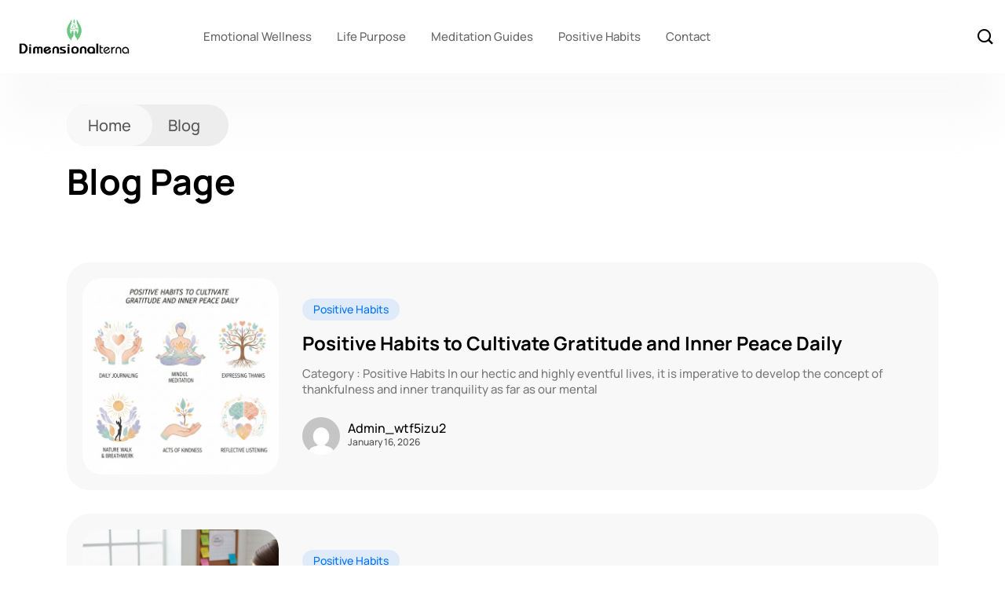

--- FILE ---
content_type: text/html; charset=UTF-8
request_url: https://dimensionalterna.net/
body_size: 14199
content:
<!DOCTYPE html><html dir="ltr" lang="en-US" prefix="og: https://ogp.me/ns#"><head><script data-no-optimize="1">var litespeed_docref=sessionStorage.getItem("litespeed_docref");litespeed_docref&&(Object.defineProperty(document,"referrer",{get:function(){return litespeed_docref}}),sessionStorage.removeItem("litespeed_docref"));</script> <meta charset="UTF-8"><meta name="viewport" content="width=device-width, initial-scale=1, maximum-scale=1"><title>dimensionalterna -</title><meta name="robots" content="max-image-preview:large" /><meta name="google-site-verification" content="-nexRultyb-FFOl43-5OmiwPAO6JEt5TqEd4igh4JCo" /><link rel="canonical" href="https://dimensionalterna.net/" /><meta name="generator" content="All in One SEO (AIOSEO) 4.9.3" /><meta property="og:locale" content="en_US" /><meta property="og:site_name" content="dimensionalterna -" /><meta property="og:type" content="website" /><meta property="og:title" content="dimensionalterna -" /><meta property="og:url" content="https://dimensionalterna.net/" /><meta name="twitter:card" content="summary" /><meta name="twitter:title" content="dimensionalterna -" /> <script type="application/ld+json" class="aioseo-schema">{"@context":"https:\/\/schema.org","@graph":[{"@type":"BreadcrumbList","@id":"https:\/\/dimensionalterna.net\/#breadcrumblist","itemListElement":[{"@type":"ListItem","@id":"https:\/\/dimensionalterna.net#listItem","position":1,"name":"Home"}]},{"@type":"CollectionPage","@id":"https:\/\/dimensionalterna.net\/#collectionpage","url":"https:\/\/dimensionalterna.net\/","name":"dimensionalterna -","inLanguage":"en-US","isPartOf":{"@id":"https:\/\/dimensionalterna.net\/#website"},"breadcrumb":{"@id":"https:\/\/dimensionalterna.net\/#breadcrumblist"},"about":{"@id":"https:\/\/dimensionalterna.net\/#organization"}},{"@type":"Organization","@id":"https:\/\/dimensionalterna.net\/#organization","name":"dimensionalterna","url":"https:\/\/dimensionalterna.net\/","logo":{"@type":"ImageObject","url":"https:\/\/dimensionalterna.net\/wp-content\/uploads\/2025\/12\/dimensionalterna-logo-01-1.png","@id":"https:\/\/dimensionalterna.net\/#organizationLogo","width":938,"height":313},"image":{"@id":"https:\/\/dimensionalterna.net\/#organizationLogo"}},{"@type":"WebSite","@id":"https:\/\/dimensionalterna.net\/#website","url":"https:\/\/dimensionalterna.net\/","name":"dimensionalterna","inLanguage":"en-US","publisher":{"@id":"https:\/\/dimensionalterna.net\/#organization"}}]}</script> <link rel='dns-prefetch' href='//fonts.googleapis.com' /><link rel="alternate" type="application/rss+xml" title="dimensionalterna &raquo; Feed" href="https://dimensionalterna.net/feed/" /><link rel="alternate" type="application/rss+xml" title="dimensionalterna &raquo; Comments Feed" href="https://dimensionalterna.net/comments/feed/" />
<style id='wp-img-auto-sizes-contain-inline-css' type='text/css'>img:is([sizes=auto i],[sizes^="auto," i]){contain-intrinsic-size:3000px 1500px}
/*# sourceURL=wp-img-auto-sizes-contain-inline-css */</style><link data-optimized="2" rel="stylesheet" href="https://dimensionalterna.net/wp-content/litespeed/css/0bc335afac79133c87f1af0a82b982d8.css?ver=8427e" /><style id='wp-block-library-theme-inline-css' type='text/css'>.wp-block-audio :where(figcaption){color:#555;font-size:13px;text-align:center}.is-dark-theme .wp-block-audio :where(figcaption){color:#ffffffa6}.wp-block-audio{margin:0 0 1em}.wp-block-code{border:1px solid #ccc;border-radius:4px;font-family:Menlo,Consolas,monaco,monospace;padding:.8em 1em}.wp-block-embed :where(figcaption){color:#555;font-size:13px;text-align:center}.is-dark-theme .wp-block-embed :where(figcaption){color:#ffffffa6}.wp-block-embed{margin:0 0 1em}.blocks-gallery-caption{color:#555;font-size:13px;text-align:center}.is-dark-theme .blocks-gallery-caption{color:#ffffffa6}:root :where(.wp-block-image figcaption){color:#555;font-size:13px;text-align:center}.is-dark-theme :root :where(.wp-block-image figcaption){color:#ffffffa6}.wp-block-image{margin:0 0 1em}.wp-block-pullquote{border-bottom:4px solid;border-top:4px solid;color:currentColor;margin-bottom:1.75em}.wp-block-pullquote :where(cite),.wp-block-pullquote :where(footer),.wp-block-pullquote__citation{color:currentColor;font-size:.8125em;font-style:normal;text-transform:uppercase}.wp-block-quote{border-left:.25em solid;margin:0 0 1.75em;padding-left:1em}.wp-block-quote cite,.wp-block-quote footer{color:currentColor;font-size:.8125em;font-style:normal;position:relative}.wp-block-quote:where(.has-text-align-right){border-left:none;border-right:.25em solid;padding-left:0;padding-right:1em}.wp-block-quote:where(.has-text-align-center){border:none;padding-left:0}.wp-block-quote.is-large,.wp-block-quote.is-style-large,.wp-block-quote:where(.is-style-plain){border:none}.wp-block-search .wp-block-search__label{font-weight:700}.wp-block-search__button{border:1px solid #ccc;padding:.375em .625em}:where(.wp-block-group.has-background){padding:1.25em 2.375em}.wp-block-separator.has-css-opacity{opacity:.4}.wp-block-separator{border:none;border-bottom:2px solid;margin-left:auto;margin-right:auto}.wp-block-separator.has-alpha-channel-opacity{opacity:1}.wp-block-separator:not(.is-style-wide):not(.is-style-dots){width:100px}.wp-block-separator.has-background:not(.is-style-dots){border-bottom:none;height:1px}.wp-block-separator.has-background:not(.is-style-wide):not(.is-style-dots){height:2px}.wp-block-table{margin:0 0 1em}.wp-block-table td,.wp-block-table th{word-break:normal}.wp-block-table :where(figcaption){color:#555;font-size:13px;text-align:center}.is-dark-theme .wp-block-table :where(figcaption){color:#ffffffa6}.wp-block-video :where(figcaption){color:#555;font-size:13px;text-align:center}.is-dark-theme .wp-block-video :where(figcaption){color:#ffffffa6}.wp-block-video{margin:0 0 1em}:root :where(.wp-block-template-part.has-background){margin-bottom:0;margin-top:0;padding:1.25em 2.375em}
/*# sourceURL=/wp-includes/css/dist/block-library/theme.min.css */</style><style id='classic-theme-styles-inline-css' type='text/css'>/*! This file is auto-generated */
.wp-block-button__link{color:#fff;background-color:#32373c;border-radius:9999px;box-shadow:none;text-decoration:none;padding:calc(.667em + 2px) calc(1.333em + 2px);font-size:1.125em}.wp-block-file__button{background:#32373c;color:#fff;text-decoration:none}
/*# sourceURL=/wp-includes/css/classic-themes.min.css */</style><style id='global-styles-inline-css' type='text/css'>:root{--wp--preset--aspect-ratio--square: 1;--wp--preset--aspect-ratio--4-3: 4/3;--wp--preset--aspect-ratio--3-4: 3/4;--wp--preset--aspect-ratio--3-2: 3/2;--wp--preset--aspect-ratio--2-3: 2/3;--wp--preset--aspect-ratio--16-9: 16/9;--wp--preset--aspect-ratio--9-16: 9/16;--wp--preset--color--black: #000000;--wp--preset--color--cyan-bluish-gray: #abb8c3;--wp--preset--color--white: #ffffff;--wp--preset--color--pale-pink: #f78da7;--wp--preset--color--vivid-red: #cf2e2e;--wp--preset--color--luminous-vivid-orange: #ff6900;--wp--preset--color--luminous-vivid-amber: #fcb900;--wp--preset--color--light-green-cyan: #7bdcb5;--wp--preset--color--vivid-green-cyan: #00d084;--wp--preset--color--pale-cyan-blue: #8ed1fc;--wp--preset--color--vivid-cyan-blue: #0693e3;--wp--preset--color--vivid-purple: #9b51e0;--wp--preset--gradient--vivid-cyan-blue-to-vivid-purple: linear-gradient(135deg,rgb(6,147,227) 0%,rgb(155,81,224) 100%);--wp--preset--gradient--light-green-cyan-to-vivid-green-cyan: linear-gradient(135deg,rgb(122,220,180) 0%,rgb(0,208,130) 100%);--wp--preset--gradient--luminous-vivid-amber-to-luminous-vivid-orange: linear-gradient(135deg,rgb(252,185,0) 0%,rgb(255,105,0) 100%);--wp--preset--gradient--luminous-vivid-orange-to-vivid-red: linear-gradient(135deg,rgb(255,105,0) 0%,rgb(207,46,46) 100%);--wp--preset--gradient--very-light-gray-to-cyan-bluish-gray: linear-gradient(135deg,rgb(238,238,238) 0%,rgb(169,184,195) 100%);--wp--preset--gradient--cool-to-warm-spectrum: linear-gradient(135deg,rgb(74,234,220) 0%,rgb(151,120,209) 20%,rgb(207,42,186) 40%,rgb(238,44,130) 60%,rgb(251,105,98) 80%,rgb(254,248,76) 100%);--wp--preset--gradient--blush-light-purple: linear-gradient(135deg,rgb(255,206,236) 0%,rgb(152,150,240) 100%);--wp--preset--gradient--blush-bordeaux: linear-gradient(135deg,rgb(254,205,165) 0%,rgb(254,45,45) 50%,rgb(107,0,62) 100%);--wp--preset--gradient--luminous-dusk: linear-gradient(135deg,rgb(255,203,112) 0%,rgb(199,81,192) 50%,rgb(65,88,208) 100%);--wp--preset--gradient--pale-ocean: linear-gradient(135deg,rgb(255,245,203) 0%,rgb(182,227,212) 50%,rgb(51,167,181) 100%);--wp--preset--gradient--electric-grass: linear-gradient(135deg,rgb(202,248,128) 0%,rgb(113,206,126) 100%);--wp--preset--gradient--midnight: linear-gradient(135deg,rgb(2,3,129) 0%,rgb(40,116,252) 100%);--wp--preset--font-size--small: 13px;--wp--preset--font-size--medium: 20px;--wp--preset--font-size--large: 36px;--wp--preset--font-size--x-large: 42px;--wp--preset--spacing--20: 0.44rem;--wp--preset--spacing--30: 0.67rem;--wp--preset--spacing--40: 1rem;--wp--preset--spacing--50: 1.5rem;--wp--preset--spacing--60: 2.25rem;--wp--preset--spacing--70: 3.38rem;--wp--preset--spacing--80: 5.06rem;--wp--preset--shadow--natural: 6px 6px 9px rgba(0, 0, 0, 0.2);--wp--preset--shadow--deep: 12px 12px 50px rgba(0, 0, 0, 0.4);--wp--preset--shadow--sharp: 6px 6px 0px rgba(0, 0, 0, 0.2);--wp--preset--shadow--outlined: 6px 6px 0px -3px rgb(255, 255, 255), 6px 6px rgb(0, 0, 0);--wp--preset--shadow--crisp: 6px 6px 0px rgb(0, 0, 0);}:where(.is-layout-flex){gap: 0.5em;}:where(.is-layout-grid){gap: 0.5em;}body .is-layout-flex{display: flex;}.is-layout-flex{flex-wrap: wrap;align-items: center;}.is-layout-flex > :is(*, div){margin: 0;}body .is-layout-grid{display: grid;}.is-layout-grid > :is(*, div){margin: 0;}:where(.wp-block-columns.is-layout-flex){gap: 2em;}:where(.wp-block-columns.is-layout-grid){gap: 2em;}:where(.wp-block-post-template.is-layout-flex){gap: 1.25em;}:where(.wp-block-post-template.is-layout-grid){gap: 1.25em;}.has-black-color{color: var(--wp--preset--color--black) !important;}.has-cyan-bluish-gray-color{color: var(--wp--preset--color--cyan-bluish-gray) !important;}.has-white-color{color: var(--wp--preset--color--white) !important;}.has-pale-pink-color{color: var(--wp--preset--color--pale-pink) !important;}.has-vivid-red-color{color: var(--wp--preset--color--vivid-red) !important;}.has-luminous-vivid-orange-color{color: var(--wp--preset--color--luminous-vivid-orange) !important;}.has-luminous-vivid-amber-color{color: var(--wp--preset--color--luminous-vivid-amber) !important;}.has-light-green-cyan-color{color: var(--wp--preset--color--light-green-cyan) !important;}.has-vivid-green-cyan-color{color: var(--wp--preset--color--vivid-green-cyan) !important;}.has-pale-cyan-blue-color{color: var(--wp--preset--color--pale-cyan-blue) !important;}.has-vivid-cyan-blue-color{color: var(--wp--preset--color--vivid-cyan-blue) !important;}.has-vivid-purple-color{color: var(--wp--preset--color--vivid-purple) !important;}.has-black-background-color{background-color: var(--wp--preset--color--black) !important;}.has-cyan-bluish-gray-background-color{background-color: var(--wp--preset--color--cyan-bluish-gray) !important;}.has-white-background-color{background-color: var(--wp--preset--color--white) !important;}.has-pale-pink-background-color{background-color: var(--wp--preset--color--pale-pink) !important;}.has-vivid-red-background-color{background-color: var(--wp--preset--color--vivid-red) !important;}.has-luminous-vivid-orange-background-color{background-color: var(--wp--preset--color--luminous-vivid-orange) !important;}.has-luminous-vivid-amber-background-color{background-color: var(--wp--preset--color--luminous-vivid-amber) !important;}.has-light-green-cyan-background-color{background-color: var(--wp--preset--color--light-green-cyan) !important;}.has-vivid-green-cyan-background-color{background-color: var(--wp--preset--color--vivid-green-cyan) !important;}.has-pale-cyan-blue-background-color{background-color: var(--wp--preset--color--pale-cyan-blue) !important;}.has-vivid-cyan-blue-background-color{background-color: var(--wp--preset--color--vivid-cyan-blue) !important;}.has-vivid-purple-background-color{background-color: var(--wp--preset--color--vivid-purple) !important;}.has-black-border-color{border-color: var(--wp--preset--color--black) !important;}.has-cyan-bluish-gray-border-color{border-color: var(--wp--preset--color--cyan-bluish-gray) !important;}.has-white-border-color{border-color: var(--wp--preset--color--white) !important;}.has-pale-pink-border-color{border-color: var(--wp--preset--color--pale-pink) !important;}.has-vivid-red-border-color{border-color: var(--wp--preset--color--vivid-red) !important;}.has-luminous-vivid-orange-border-color{border-color: var(--wp--preset--color--luminous-vivid-orange) !important;}.has-luminous-vivid-amber-border-color{border-color: var(--wp--preset--color--luminous-vivid-amber) !important;}.has-light-green-cyan-border-color{border-color: var(--wp--preset--color--light-green-cyan) !important;}.has-vivid-green-cyan-border-color{border-color: var(--wp--preset--color--vivid-green-cyan) !important;}.has-pale-cyan-blue-border-color{border-color: var(--wp--preset--color--pale-cyan-blue) !important;}.has-vivid-cyan-blue-border-color{border-color: var(--wp--preset--color--vivid-cyan-blue) !important;}.has-vivid-purple-border-color{border-color: var(--wp--preset--color--vivid-purple) !important;}.has-vivid-cyan-blue-to-vivid-purple-gradient-background{background: var(--wp--preset--gradient--vivid-cyan-blue-to-vivid-purple) !important;}.has-light-green-cyan-to-vivid-green-cyan-gradient-background{background: var(--wp--preset--gradient--light-green-cyan-to-vivid-green-cyan) !important;}.has-luminous-vivid-amber-to-luminous-vivid-orange-gradient-background{background: var(--wp--preset--gradient--luminous-vivid-amber-to-luminous-vivid-orange) !important;}.has-luminous-vivid-orange-to-vivid-red-gradient-background{background: var(--wp--preset--gradient--luminous-vivid-orange-to-vivid-red) !important;}.has-very-light-gray-to-cyan-bluish-gray-gradient-background{background: var(--wp--preset--gradient--very-light-gray-to-cyan-bluish-gray) !important;}.has-cool-to-warm-spectrum-gradient-background{background: var(--wp--preset--gradient--cool-to-warm-spectrum) !important;}.has-blush-light-purple-gradient-background{background: var(--wp--preset--gradient--blush-light-purple) !important;}.has-blush-bordeaux-gradient-background{background: var(--wp--preset--gradient--blush-bordeaux) !important;}.has-luminous-dusk-gradient-background{background: var(--wp--preset--gradient--luminous-dusk) !important;}.has-pale-ocean-gradient-background{background: var(--wp--preset--gradient--pale-ocean) !important;}.has-electric-grass-gradient-background{background: var(--wp--preset--gradient--electric-grass) !important;}.has-midnight-gradient-background{background: var(--wp--preset--gradient--midnight) !important;}.has-small-font-size{font-size: var(--wp--preset--font-size--small) !important;}.has-medium-font-size{font-size: var(--wp--preset--font-size--medium) !important;}.has-large-font-size{font-size: var(--wp--preset--font-size--large) !important;}.has-x-large-font-size{font-size: var(--wp--preset--font-size--x-large) !important;}
:where(.wp-block-post-template.is-layout-flex){gap: 1.25em;}:where(.wp-block-post-template.is-layout-grid){gap: 1.25em;}
:where(.wp-block-term-template.is-layout-flex){gap: 1.25em;}:where(.wp-block-term-template.is-layout-grid){gap: 1.25em;}
:where(.wp-block-columns.is-layout-flex){gap: 2em;}:where(.wp-block-columns.is-layout-grid){gap: 2em;}
:root :where(.wp-block-pullquote){font-size: 1.5em;line-height: 1.6;}
/*# sourceURL=global-styles-inline-css */</style><style id='contact-form-7-inline-css' type='text/css'>.wpcf7 .wpcf7-recaptcha iframe {margin-bottom: 0;}.wpcf7 .wpcf7-recaptcha[data-align="center"] > div {margin: 0 auto;}.wpcf7 .wpcf7-recaptcha[data-align="right"] > div {margin: 0 0 0 auto;}
/*# sourceURL=contact-form-7-inline-css */</style><style id='kristo-custom-style-inline-css' type='text/css'>.header-signup-btn a, .custom-subscribe-form-wrapper input[type="submit"], a.custom-author-btn, .footer-submit, .backto, .search-popup .search-form .submit-btn, .main-container .theme-pagination-style ul.page-numbers li span.current, .blog-post-comment .comment-respond .comment-form .btn-comments, .custom-themee-contactt .fsubmitt, a.slicknav_btn, .slicknav_nav li:hover, .comments-list .comment-reply-link:hover, .woocommerce ul.products li.product .add_to_cart_button, .woocommerce-page ul.products li.product .add_to_cart_button { background: #FF184E!important;}.blog-sidebar .widget_block.widget_search .wp-block-search__button { background: #FF184E!important;} .slide-arrow-left.slick-arrow:hover, .slide-arrow-right.slick-arrow:hover, .news_tab_Block .nav-tabs .nav-link.active, .blog-sidebar .widget_search form button, .blog-sidebar .widget ul li::before, .main-container .theme-pagination-style ul.page-numbers li a.page-numbers:hover, .woocommerce span.onsale, .woocommerce a.button, .woocommerce button.button.alt, .woocommerce #respond input#submit {background-color: #FF184E !important;}ul.footer-nav li a:hover, .htop_social a:hover, .footer-social a:hover, a.search-box-btn:hover, .blog-sidebar .widget ul li a:hover, .main-container .theme-pagination-style ul.page-numbers li i, .blog-details-content ul li::marker, .theme_blog_nav_Title a:hover, a.search-box-btn:hover i, #cancel-comment-reply-link, h1.text-logo a, .footer-top ul li a:hover, .main-content-inner.category-layout-two .blog-post-tab-wrap.post-block-item .grid-content-bottom h3.post-title a:hover, .bottom-loop-right .elementor-widget-wp-widget-tag_cloud .tagcloud a:hover, .woocommerce p.stars a, .woocommerce p.stars a, p.logged-in-as a {color: #FF184E!important;}.slide-arrow-left.slick-arrow:hover, .slide-arrow-right.slick-arrow:hover, .main-container .theme-pagination-style ul.page-numbers li span.current, .main-container .theme-pagination-style ul.page-numbers li a.page-numbers:hover, .wp-block-search .wp-block-search__button {border-color: #FF184E!important;}.wp-block-search .wp-block-search__button {border-color: #FF184E!important;}.header-signup-btn a:hover, .custom-subscribe-form-wrapper input[type="submit"]:hover, a.custom-author-btn:hover, .footer-submit:hover, .backto:hover, .search-popup .search-form .submit-btn:hover, .blog-post-comment .comment-respond .comment-form .btn-comments:hover, .custom-themee-contactt .fsubmitt:hover { background: #2660FF!important;}.widget_block.widget_search .wp-block-search__button:hover, .blog-sidebar .widget_search form button:hover, .woocommerce #respond input#submit:hover, .woocommerce button.button.alt:hover, .woocommerce div.product .woocommerce-tabs ul.tabs li.active a, .woocommerce #respond input#submit:hover, .woocommerce div.product .woocommerce-tabs ul.tabs li a:hover {background-color: #2660FF!important;}.nav-menu-wrapper .mainmenu ul li a:hover, .nav-menu-wrapper .mainmenu li ul.sub-menu li a:hover {color: #2660FF!important;}.wp-block-search .wp-block-search__button:hover, .widget_block.widget_search .wp-block-search__button:hover {border-color: #2660FF!important;}
						.cat-item-31 span.post_count {background-color : #0073FF !important;}
					
						.cat-item-39 span.post_count {background-color : #0073FF !important;}
					
						.cat-item-30 span.post_count {background-color : #0073FF !important;}
					
						.cat-item-32 span.post_count {background-color : #0073FF !important;}
					
						.cat-item-29 span.post_count {background-color : #0073FF !important;}
					
						.cat-item-1 span.post_count {background-color : #0073FF !important;}
					
/*# sourceURL=kristo-custom-style-inline-css */</style> <script type="litespeed/javascript" data-src="https://dimensionalterna.net/wp-includes/js/jquery/jquery.min.js" id="jquery-core-js"></script> <link rel="https://api.w.org/" href="https://dimensionalterna.net/wp-json/" /><link rel="EditURI" type="application/rsd+xml" title="RSD" href="https://dimensionalterna.net/xmlrpc.php?rsd" /><meta name="generator" content="WordPress 6.9" /><meta name="generator" content="Elementor 3.34.0; features: e_font_icon_svg, additional_custom_breakpoints; settings: css_print_method-external, google_font-enabled, font_display-swap"><style>.e-con.e-parent:nth-of-type(n+4):not(.e-lazyloaded):not(.e-no-lazyload),
				.e-con.e-parent:nth-of-type(n+4):not(.e-lazyloaded):not(.e-no-lazyload) * {
					background-image: none !important;
				}
				@media screen and (max-height: 1024px) {
					.e-con.e-parent:nth-of-type(n+3):not(.e-lazyloaded):not(.e-no-lazyload),
					.e-con.e-parent:nth-of-type(n+3):not(.e-lazyloaded):not(.e-no-lazyload) * {
						background-image: none !important;
					}
				}
				@media screen and (max-height: 640px) {
					.e-con.e-parent:nth-of-type(n+2):not(.e-lazyloaded):not(.e-no-lazyload),
					.e-con.e-parent:nth-of-type(n+2):not(.e-lazyloaded):not(.e-no-lazyload) * {
						background-image: none !important;
					}
				}</style><style type="text/css">.logo.theme-logo img{width:159px;}.dark-mode-logo img{width:142px;}h1{font-family:"Manrope";color:#000000;font-weight:700;}h2{font-family:"Manrope";color:#000000;font-weight:700;}h3{font-family:"Manrope";color:#000000;font-weight:700;}h4{font-family:"Manrope";color:#000000;font-weight:700;}h5{font-family:"Manrope";color:#000000;font-weight:700;}h6{font-family:"Manrope";color:#000000;font-weight:700;}#preloader{background-color:#2660FF;}body{background-color:#ffffff;}.main-container.blog-spacing{padding-top:80px;padding-right:0px;padding-bottom:80px;padding-left:0px;}.single-one-bwrap{padding-top:40px;padding-right:0px;padding-bottom:80px;padding-left:0px;}.main-container.cat-page-spacing{padding-top:80px;padding-right:0px;padding-bottom:80px;padding-left:0px;}</style><link rel="icon" href="https://dimensionalterna.net/wp-content/uploads/2025/12/dimensionalterna-Favicon-03-1.png" sizes="32x32" /><link rel="icon" href="https://dimensionalterna.net/wp-content/uploads/2025/12/dimensionalterna-Favicon-03-1.png" sizes="192x192" /><link rel="apple-touch-icon" href="https://dimensionalterna.net/wp-content/uploads/2025/12/dimensionalterna-Favicon-03-1.png" /><meta name="msapplication-TileImage" content="https://dimensionalterna.net/wp-content/uploads/2025/12/dimensionalterna-Favicon-03-1.png" /><style type="text/css" id="wp-custom-css">#kristo_author_box .row .col-lg-3:first-child{
	display: none; 
}

@media (min-width: 992px) {
	.elementor-element.elementor-element-5eeca05.e-con-full.e-flex.e-con.e-parent.e-lazyloaded {
		min-width: 1260px !important;
		position: relative;
		left: -20px;
	}
	
	body.single-post .sidebar.blog-sidebar {
		padding-top: 227px;
	}
}</style></head><body class="home blog wp-custom-logo wp-theme-kristo sidebar-active elementor-default elementor-kit-8" ><div class="body-inner-content"><header id="theme-header-one" class="theme_header__main header-style-one stick-top"><div class="theme-header-area"><div class="container"><div class="row align-items-center"><div class="col-lg-2 col-md-12"><div class="logo theme-logo">
<a href="https://dimensionalterna.net/" class="custom-logo-link" rel="home" aria-current="page"><img data-lazyloaded="1" src="[data-uri]" fetchpriority="high" width="938" height="313" data-src="https://dimensionalterna.net/wp-content/uploads/2025/12/dimensionalterna-logo-01-1.png" class="custom-logo" alt="dimensionalterna" decoding="async" data-srcset="https://dimensionalterna.net/wp-content/uploads/2025/12/dimensionalterna-logo-01-1.png 938w, https://dimensionalterna.net/wp-content/uploads/2025/12/dimensionalterna-logo-01-1-300x100.png 300w, https://dimensionalterna.net/wp-content/uploads/2025/12/dimensionalterna-logo-01-1-768x256.png 768w" data-sizes="(max-width: 938px) 100vw, 938px" /></a></div></div><div class="col-lg-9 col-md-12 nav-design-one"><div class="nav-menu-wrapper"><div class="container nav-wrapper-one"><div class="kristo-responsive-menu"></div><div class="mainmenu"><nav class="nav-main-wrap"><ul id="primary-menu" class="theme-main-menu"><li id="menu-item-2047" class="menu-item menu-item-type-taxonomy menu-item-object-category menu-item-2047"><a href="https://dimensionalterna.net/category/emotional-wellness/">Emotional Wellness</a></li><li id="menu-item-2048" class="menu-item menu-item-type-taxonomy menu-item-object-category menu-item-2048"><a href="https://dimensionalterna.net/category/life-purpose/">Life Purpose</a></li><li id="menu-item-2049" class="menu-item menu-item-type-taxonomy menu-item-object-category menu-item-2049"><a href="https://dimensionalterna.net/category/meditation-guides/">Meditation Guides</a></li><li id="menu-item-2050" class="menu-item menu-item-type-taxonomy menu-item-object-category menu-item-2050"><a href="https://dimensionalterna.net/category/positive-habits/">Positive Habits</a></li><li id="menu-item-2051" class="menu-item menu-item-type-post_type menu-item-object-page menu-item-2051"><a href="https://dimensionalterna.net/contact/">Contact</a></li></ul></nav></div></div></div></div><div class="col-lg-1"><div class="header-right-content text-right"><div class="header-search-box header-search-two">
<a href="#" class="search-box-btn"><i class="icofont-search-1"></i></a></div></div></div></div></div></div></header><div class="body-overlay" id="body-overlay"></div><div class="search-popup" id="search-popup"><form role="search" method="get" id="searchform" class="search-form" action="https://dimensionalterna.net/"><div class="form-group">
<input type="text" class="search-input" value="" name="s" id="s" placeholder="Search....." required /></div>
<button type="submit" id="searchsubmit" class="search-button submit-btn"><i class="icofont-search-1"></i></button></form></div><div class="theme-breadcrumb__Wrapper theme-breacrumb-area"><div class="container"><div class="row justify-content-center"><div class="col-md-12"><div class="breadcrumb-nav-top blog-breadcrumb-bg"><ul><li class="breadcrumb-home-menu"><a href="https://dimensionalterna.net/">Home</a></li><li class="breadcrumb-item-menu"><a href="https://dimensionalterna.net/">Blog</a></li></ul></div><h1 class="theme-breacrumb-title">
Blog Page</h1></div></div></div></div><section id="main-content" class="blog main-container blog-spacing" role="main"><div class="container"><div class="row no-left-col"><div class="col-lg-12 col-md-12 col-sm-12"><div class="category-layout-two main-blog-layout blog-new-layout theme-layout-mainn"><div class="main-content-inner category-layout-one"><div class="post-block-wrapper-latest post-block-style-latest blog-block-latest-single-item post-2118 post type-post status-publish format-standard has-post-thumbnail hentry category-positive-habits"><div class="post-thumbnail latest-post-thumbnail-wrap">
<a href="https://dimensionalterna.net/2026/01/16/positive-habits-cultivate-gratitude-inner-peace-daily/" class="latest-post-block-thumbnail">
<img data-lazyloaded="1" src="[data-uri]" width="1024" height="1024" class="img-fluid" data-src="https://dimensionalterna.net/wp-content/uploads/2026/01/unnamed-file-9.jpg" alt="Positive Habits to Cultivate Gratitude and Inner Peace Daily">
</a></div><div class="latest-post-block-content"><div class="slider-category-box tab-cat-box">
<a class="news-cat_Name" href="https://dimensionalterna.net/category/positive-habits/" style="background-color:#0073ff1a; color:#0073FF">
Positive Habits	</a></div><h3 class="post-title">
<a href="https://dimensionalterna.net/2026/01/16/positive-habits-cultivate-gratitude-inner-peace-daily/">Positive Habits to Cultivate Gratitude and Inner Peace Daily</a></h3><div class="post-excerpt-box"><p>Category : Positive Habits In our hectic and highly eventful lives, it is imperative to develop the concept of thankfulness and inner tranquility as far as our mental</p></div><div class="slider-post-meta-items tab-small-col-meta"><div class="slider-meta-left"><div class="slider-meta-left-author">
<img data-lazyloaded="1" src="[data-uri]" alt='' data-src='https://dimensionalterna.net/wp-content/litespeed/avatar/fcdbc684a397284c4584ce68239218e0.jpg?ver=1768985558' data-srcset='https://dimensionalterna.net/wp-content/litespeed/avatar/2b98d75cf2f2eb94d84c0b69c850d06f.jpg?ver=1768985558 2x' class='avatar avatar-48 photo' height='48' width='48' decoding='async'/></div><div class="slider-meta-left-content"><h4 class="post-author-name">
<a href="https://dimensionalterna.net" title="Visit admin_wtf5izu2&#8217;s website" rel="author external">admin_wtf5izu2</a></h4><ul class="slider-bottom-meta-list"><li class="slider-meta-date">January 16, 2026</li></ul></div></div></div></div></div><div class="post-block-wrapper-latest post-block-style-latest blog-block-latest-single-item post-2115 post type-post status-publish format-standard has-post-thumbnail hentry category-positive-habits"><div class="post-thumbnail latest-post-thumbnail-wrap">
<a href="https://dimensionalterna.net/2026/01/16/positive-habits-boosting-productivity-achieving-goals/" class="latest-post-block-thumbnail">
<img data-lazyloaded="1" src="[data-uri]" width="1024" height="1024" class="img-fluid" data-src="https://dimensionalterna.net/wp-content/uploads/2026/01/unnamed-file-8.jpg" alt="Positive Habits for Boosting Productivity and Achieving Goals">
</a></div><div class="latest-post-block-content"><div class="slider-category-box tab-cat-box">
<a class="news-cat_Name" href="https://dimensionalterna.net/category/positive-habits/" style="background-color:#0073ff1a; color:#0073FF">
Positive Habits	</a></div><h3 class="post-title">
<a href="https://dimensionalterna.net/2026/01/16/positive-habits-boosting-productivity-achieving-goals/">Positive Habits for Boosting Productivity and Achieving Goals</a></h3><div class="post-excerpt-box"><p>Category : Positive Habits At an age of being distracted every minute and being pressed by the hectic nature of life, it may feel like a huge challenge</p></div><div class="slider-post-meta-items tab-small-col-meta"><div class="slider-meta-left"><div class="slider-meta-left-author">
<img data-lazyloaded="1" src="[data-uri]" alt='' data-src='https://dimensionalterna.net/wp-content/litespeed/avatar/fcdbc684a397284c4584ce68239218e0.jpg?ver=1768985558' data-srcset='https://dimensionalterna.net/wp-content/litespeed/avatar/2b98d75cf2f2eb94d84c0b69c850d06f.jpg?ver=1768985558 2x' class='avatar avatar-48 photo' height='48' width='48' decoding='async'/></div><div class="slider-meta-left-content"><h4 class="post-author-name">
<a href="https://dimensionalterna.net" title="Visit admin_wtf5izu2&#8217;s website" rel="author external">admin_wtf5izu2</a></h4><ul class="slider-bottom-meta-list"><li class="slider-meta-date">January 16, 2026</li></ul></div></div></div></div></div><div class="post-block-wrapper-latest post-block-style-latest blog-block-latest-single-item post-2112 post type-post status-publish format-standard has-post-thumbnail hentry category-holistic-health"><div class="post-thumbnail latest-post-thumbnail-wrap">
<a href="https://dimensionalterna.net/2026/01/16/meditation-techniques-beginners-enhance-mindfulness-practice/" class="latest-post-block-thumbnail">
<img data-lazyloaded="1" src="[data-uri]" class="img-fluid" data-src="https://dimensionalterna.net/wp-content/uploads/2026/01/unnamed-file-7.jpg" alt="Meditation Techniques for Beginners to Enhance Mindfulness Practice">
</a></div><div class="latest-post-block-content"><div class="slider-category-box tab-cat-box">
<a class="news-cat_Name" href="https://dimensionalterna.net/category/holistic-health/" style="background-color:#0073ff1a; color:#0073FF">
Holistic Health	</a></div><h3 class="post-title">
<a href="https://dimensionalterna.net/2026/01/16/meditation-techniques-beginners-enhance-mindfulness-practice/">Meditation Techniques for Beginners to Enhance Mindfulness Practice</a></h3><div class="post-excerpt-box"><p>Our world is a hectic one and it might appear that it is a struggle to find a moment of peace and clarity. Mindfulness and meditation have become</p></div><div class="slider-post-meta-items tab-small-col-meta"><div class="slider-meta-left"><div class="slider-meta-left-author">
<img data-lazyloaded="1" src="[data-uri]" alt='' data-src='https://dimensionalterna.net/wp-content/litespeed/avatar/fcdbc684a397284c4584ce68239218e0.jpg?ver=1768985558' data-srcset='https://dimensionalterna.net/wp-content/litespeed/avatar/2b98d75cf2f2eb94d84c0b69c850d06f.jpg?ver=1768985558 2x' class='avatar avatar-48 photo' height='48' width='48' decoding='async'/></div><div class="slider-meta-left-content"><h4 class="post-author-name">
<a href="https://dimensionalterna.net" title="Visit admin_wtf5izu2&#8217;s website" rel="author external">admin_wtf5izu2</a></h4><ul class="slider-bottom-meta-list"><li class="slider-meta-date">January 16, 2026</li></ul></div></div></div></div></div><div class="post-block-wrapper-latest post-block-style-latest blog-block-latest-single-item post-2109 post type-post status-publish format-standard has-post-thumbnail hentry category-meditation-guides"><div class="post-thumbnail latest-post-thumbnail-wrap">
<a href="https://dimensionalterna.net/2026/01/16/meditation-benefits-stress-relief-emotional-clarity/" class="latest-post-block-thumbnail">
<img data-lazyloaded="1" src="[data-uri]" width="1024" height="1024" class="img-fluid" data-src="https://dimensionalterna.net/wp-content/uploads/2026/01/unnamed-file-6.jpg" alt="Meditation Benefits for Stress Relief and Emotional Clarity">
</a></div><div class="latest-post-block-content"><div class="slider-category-box tab-cat-box">
<a class="news-cat_Name" href="https://dimensionalterna.net/category/meditation-guides/" style="background-color:#0073ff1a; color:#0073FF">
Meditation Guides	</a></div><h3 class="post-title">
<a href="https://dimensionalterna.net/2026/01/16/meditation-benefits-stress-relief-emotional-clarity/">Meditation Benefits for Stress Relief and Emotional Clarity</a></h3><div class="post-excerpt-box"><p>Category : Meditation Guides Stress appears like an inevitable aspect of life in the modern world, which is extremely fast-paced. Having deadlines to meet, bills to cover, and</p></div><div class="slider-post-meta-items tab-small-col-meta"><div class="slider-meta-left"><div class="slider-meta-left-author">
<img data-lazyloaded="1" src="[data-uri]" alt='' data-src='https://dimensionalterna.net/wp-content/litespeed/avatar/fcdbc684a397284c4584ce68239218e0.jpg?ver=1768985558' data-srcset='https://dimensionalterna.net/wp-content/litespeed/avatar/2b98d75cf2f2eb94d84c0b69c850d06f.jpg?ver=1768985558 2x' class='avatar avatar-48 photo' height='48' width='48' decoding='async'/></div><div class="slider-meta-left-content"><h4 class="post-author-name">
<a href="https://dimensionalterna.net" title="Visit admin_wtf5izu2&#8217;s website" rel="author external">admin_wtf5izu2</a></h4><ul class="slider-bottom-meta-list"><li class="slider-meta-date">January 16, 2026</li></ul></div></div></div></div></div><div class="post-block-wrapper-latest post-block-style-latest blog-block-latest-single-item post-2106 post type-post status-publish format-standard has-post-thumbnail hentry category-positive-habits"><div class="post-thumbnail latest-post-thumbnail-wrap">
<a href="https://dimensionalterna.net/2026/01/16/holistic-health-strategies-wellness-daily-life/" class="latest-post-block-thumbnail">
<img data-lazyloaded="1" src="[data-uri]" width="1024" height="1024" class="img-fluid" data-src="https://dimensionalterna.net/wp-content/uploads/2026/01/unnamed-file-5.jpg" alt="Holistic Health Strategies for Integrating Wellness into Daily Life">
</a></div><div class="latest-post-block-content"><div class="slider-category-box tab-cat-box">
<a class="news-cat_Name" href="https://dimensionalterna.net/category/positive-habits/" style="background-color:#0073ff1a; color:#0073FF">
Positive Habits	</a></div><h3 class="post-title">
<a href="https://dimensionalterna.net/2026/01/16/holistic-health-strategies-wellness-daily-life/">Holistic Health Strategies for Integrating Wellness into Daily Life</a></h3><div class="post-excerpt-box"><p>Category : Holistic Health In a world where we are getting busier and busier it might be difficult to take time to focus on our health and wellness.</p></div><div class="slider-post-meta-items tab-small-col-meta"><div class="slider-meta-left"><div class="slider-meta-left-author">
<img data-lazyloaded="1" src="[data-uri]" alt='' data-src='https://dimensionalterna.net/wp-content/litespeed/avatar/fcdbc684a397284c4584ce68239218e0.jpg?ver=1768985558' data-srcset='https://dimensionalterna.net/wp-content/litespeed/avatar/2b98d75cf2f2eb94d84c0b69c850d06f.jpg?ver=1768985558 2x' class='avatar avatar-48 photo' height='48' width='48' decoding='async'/></div><div class="slider-meta-left-content"><h4 class="post-author-name">
<a href="https://dimensionalterna.net" title="Visit admin_wtf5izu2&#8217;s website" rel="author external">admin_wtf5izu2</a></h4><ul class="slider-bottom-meta-list"><li class="slider-meta-date">January 16, 2026</li></ul></div></div></div></div></div><div class="post-block-wrapper-latest post-block-style-latest blog-block-latest-single-item post-2103 post type-post status-publish format-standard has-post-thumbnail hentry category-emotional-wellness"><div class="post-thumbnail latest-post-thumbnail-wrap">
<a href="https://dimensionalterna.net/2026/01/16/holistic-health-practices-overall-wellbeing-journey/" class="latest-post-block-thumbnail">
<img data-lazyloaded="1" src="[data-uri]" width="1024" height="1024" class="img-fluid" data-src="https://dimensionalterna.net/wp-content/uploads/2026/01/unnamed-file-4.jpg" alt="Holistic Health Practices to Support Your Overall Wellbeing Journey">
</a></div><div class="latest-post-block-content"><div class="slider-category-box tab-cat-box">
<a class="news-cat_Name" href="https://dimensionalterna.net/category/emotional-wellness/" style="background-color:#0073ff1a; color:#0073FF">
Emotional Wellness	</a></div><h3 class="post-title">
<a href="https://dimensionalterna.net/2026/01/16/holistic-health-practices-overall-wellbeing-journey/">Holistic Health Practices to Support Your Overall Wellbeing Journey</a></h3><div class="post-excerpt-box"><p>Category : Holistic Health Health and wellbeing are a priority in the fast-paced world. Holistic health practices tend to consider the person in whole- mind, body and spirit</p></div><div class="slider-post-meta-items tab-small-col-meta"><div class="slider-meta-left"><div class="slider-meta-left-author">
<img data-lazyloaded="1" src="[data-uri]" alt='' data-src='https://dimensionalterna.net/wp-content/litespeed/avatar/fcdbc684a397284c4584ce68239218e0.jpg?ver=1768985558' data-srcset='https://dimensionalterna.net/wp-content/litespeed/avatar/2b98d75cf2f2eb94d84c0b69c850d06f.jpg?ver=1768985558 2x' class='avatar avatar-48 photo' height='48' width='48' decoding='async'/></div><div class="slider-meta-left-content"><h4 class="post-author-name">
<a href="https://dimensionalterna.net" title="Visit admin_wtf5izu2&#8217;s website" rel="author external">admin_wtf5izu2</a></h4><ul class="slider-bottom-meta-list"><li class="slider-meta-date">January 16, 2026</li></ul></div></div></div></div></div><div class="post-block-wrapper-latest post-block-style-latest blog-block-latest-single-item post-2100 post type-post status-publish format-standard has-post-thumbnail hentry category-life-purpose"><div class="post-thumbnail latest-post-thumbnail-wrap">
<a href="https://dimensionalterna.net/2026/01/16/exploring-life-purpose-creative-expression/" class="latest-post-block-thumbnail">
<img data-lazyloaded="1" src="[data-uri]" width="1024" height="1024" class="img-fluid" data-src="https://dimensionalterna.net/wp-content/uploads/2026/01/unnamed-file-3.jpg" alt="Exploring Your Life Purpose through Creative Expression">
</a></div><div class="latest-post-block-content"><div class="slider-category-box tab-cat-box">
<a class="news-cat_Name" href="https://dimensionalterna.net/category/life-purpose/" style="background-color:#0073ff1a; color:#0073FF">
Life Purpose	</a></div><h3 class="post-title">
<a href="https://dimensionalterna.net/2026/01/16/exploring-life-purpose-creative-expression/">Exploring Your Life Purpose through Creative Expression</a></h3><div class="post-excerpt-box"><p>Category : Life Purpose In the modern hectic and even tumultuous life, a number of people find themselves troubled by the issues of identity and meaning. The purpose</p></div><div class="slider-post-meta-items tab-small-col-meta"><div class="slider-meta-left"><div class="slider-meta-left-author">
<img data-lazyloaded="1" src="[data-uri]" alt='' data-src='https://dimensionalterna.net/wp-content/litespeed/avatar/fcdbc684a397284c4584ce68239218e0.jpg?ver=1768985558' data-srcset='https://dimensionalterna.net/wp-content/litespeed/avatar/2b98d75cf2f2eb94d84c0b69c850d06f.jpg?ver=1768985558 2x' class='avatar avatar-48 photo' height='48' width='48' decoding='async'/></div><div class="slider-meta-left-content"><h4 class="post-author-name">
<a href="https://dimensionalterna.net" title="Visit admin_wtf5izu2&#8217;s website" rel="author external">admin_wtf5izu2</a></h4><ul class="slider-bottom-meta-list"><li class="slider-meta-date">January 16, 2026</li></ul></div></div></div></div></div><div class="post-block-wrapper-latest post-block-style-latest blog-block-latest-single-item post-2097 post type-post status-publish format-standard has-post-thumbnail hentry category-emotional-wellness"><div class="post-thumbnail latest-post-thumbnail-wrap">
<a href="https://dimensionalterna.net/2026/01/16/emotional-wellness-strategies-improve-mental-health-daily/" class="latest-post-block-thumbnail">
<img data-lazyloaded="1" src="[data-uri]" width="1024" height="1024" class="img-fluid" data-src="https://dimensionalterna.net/wp-content/uploads/2026/01/unnamed-file-2.jpg" alt="Emotional Wellness Strategies to Improve Mental Health Daily">
</a></div><div class="latest-post-block-content"><div class="slider-category-box tab-cat-box">
<a class="news-cat_Name" href="https://dimensionalterna.net/category/emotional-wellness/" style="background-color:#0073ff1a; color:#0073FF">
Emotional Wellness	</a></div><h3 class="post-title">
<a href="https://dimensionalterna.net/2026/01/16/emotional-wellness-strategies-improve-mental-health-daily/">Emotional Wellness Strategies to Improve Mental Health Daily</a></h3><div class="post-excerpt-box"><p>Category : Emotional Wellness When we live such a busy and sometimes hectic life, it is necessary to provide emotional wellness in order to have a healthy mind.</p></div><div class="slider-post-meta-items tab-small-col-meta"><div class="slider-meta-left"><div class="slider-meta-left-author">
<img data-lazyloaded="1" src="[data-uri]" alt='' data-src='https://dimensionalterna.net/wp-content/litespeed/avatar/fcdbc684a397284c4584ce68239218e0.jpg?ver=1768985558' data-srcset='https://dimensionalterna.net/wp-content/litespeed/avatar/2b98d75cf2f2eb94d84c0b69c850d06f.jpg?ver=1768985558 2x' class='avatar avatar-48 photo' height='48' width='48' decoding='async'/></div><div class="slider-meta-left-content"><h4 class="post-author-name">
<a href="https://dimensionalterna.net" title="Visit admin_wtf5izu2&#8217;s website" rel="author external">admin_wtf5izu2</a></h4><ul class="slider-bottom-meta-list"><li class="slider-meta-date">January 16, 2026</li></ul></div></div></div></div></div><div class="post-block-wrapper-latest post-block-style-latest blog-block-latest-single-item post-2094 post type-post status-publish format-standard has-post-thumbnail hentry category-emotional-wellness"><div class="post-thumbnail latest-post-thumbnail-wrap">
<a href="https://dimensionalterna.net/2026/01/16/emotional-wellness-activities-foster-resilience-growth/" class="latest-post-block-thumbnail">
<img data-lazyloaded="1" src="[data-uri]" width="1024" height="1024" class="img-fluid" data-src="https://dimensionalterna.net/wp-content/uploads/2026/01/unnamed-file-1.jpg" alt="Emotional Wellness Activities to Foster Resilience and Growth">
</a></div><div class="latest-post-block-content"><div class="slider-category-box tab-cat-box">
<a class="news-cat_Name" href="https://dimensionalterna.net/category/emotional-wellness/" style="background-color:#0073ff1a; color:#0073FF">
Emotional Wellness	</a></div><h3 class="post-title">
<a href="https://dimensionalterna.net/2026/01/16/emotional-wellness-activities-foster-resilience-growth/">Emotional Wellness Activities to Foster Resilience and Growth</a></h3><div class="post-excerpt-box"><p>Category : Emotional Wellness Emotional health has never been as significant as it is in the modern and stress-filled world. It has the ability to shape our thoughts,</p></div><div class="slider-post-meta-items tab-small-col-meta"><div class="slider-meta-left"><div class="slider-meta-left-author">
<img data-lazyloaded="1" src="[data-uri]" alt='' data-src='https://dimensionalterna.net/wp-content/litespeed/avatar/fcdbc684a397284c4584ce68239218e0.jpg?ver=1768985558' data-srcset='https://dimensionalterna.net/wp-content/litespeed/avatar/2b98d75cf2f2eb94d84c0b69c850d06f.jpg?ver=1768985558 2x' class='avatar avatar-48 photo' height='48' width='48' decoding='async'/></div><div class="slider-meta-left-content"><h4 class="post-author-name">
<a href="https://dimensionalterna.net" title="Visit admin_wtf5izu2&#8217;s website" rel="author external">admin_wtf5izu2</a></h4><ul class="slider-bottom-meta-list"><li class="slider-meta-date">January 16, 2026</li></ul></div></div></div></div></div><div class="post-block-wrapper-latest post-block-style-latest blog-block-latest-single-item post-2091 post type-post status-publish format-standard has-post-thumbnail hentry category-life-purpose"><div class="post-thumbnail latest-post-thumbnail-wrap">
<a href="https://dimensionalterna.net/2026/01/16/discover-life-purpose-guided-self-reflection/" class="latest-post-block-thumbnail">
<img data-lazyloaded="1" src="[data-uri]" width="1024" height="1024" class="img-fluid" data-src="https://dimensionalterna.net/wp-content/uploads/2026/01/unnamed-file.jpg" alt="Discover Your Life Purpose through Guided Self-Reflection">
</a></div><div class="latest-post-block-content"><div class="slider-category-box tab-cat-box">
<a class="news-cat_Name" href="https://dimensionalterna.net/category/life-purpose/" style="background-color:#0073ff1a; color:#0073FF">
Life Purpose	</a></div><h3 class="post-title">
<a href="https://dimensionalterna.net/2026/01/16/discover-life-purpose-guided-self-reflection/">Discover Your Life Purpose through Guided Self-Reflection</a></h3><div class="post-excerpt-box"><p>Category : Life Purpose The discovery of life&#8217;s purpose may seem like a big adventure. It is a journey that most of us go through in different periods</p></div><div class="slider-post-meta-items tab-small-col-meta"><div class="slider-meta-left"><div class="slider-meta-left-author">
<img data-lazyloaded="1" src="[data-uri]" alt='' data-src='https://dimensionalterna.net/wp-content/litespeed/avatar/fcdbc684a397284c4584ce68239218e0.jpg?ver=1768985558' data-srcset='https://dimensionalterna.net/wp-content/litespeed/avatar/2b98d75cf2f2eb94d84c0b69c850d06f.jpg?ver=1768985558 2x' class='avatar avatar-48 photo' height='48' width='48' decoding='async'/></div><div class="slider-meta-left-content"><h4 class="post-author-name">
<a href="https://dimensionalterna.net" title="Visit admin_wtf5izu2&#8217;s website" rel="author external">admin_wtf5izu2</a></h4><ul class="slider-bottom-meta-list"><li class="slider-meta-date">January 16, 2026</li></ul></div></div></div></div></div></div><div class="theme-pagination-style"></div></div></div></div></div></section><footer class="theme-footer-wrapper theme_footer_Widegts hav-footer-topp"><div class="footer-top"><div class="container"><div class="row custom-gutter"><div class="col-xl-3 col-lg-3 col-md-6 col-sm-6 footer_one_Widget"><div id="block-9" class="footer-widget widget widget_block widget_media_image"><figure class="wp-block-image size-full footer-logo">
<a href="https://dimensionalterna.net/" class="custom-logo-link" rel="home" aria-current="page"><img data-lazyloaded="1" src="[data-uri]" width="938" height="313" data-src="https://dimensionalterna.net/wp-content/uploads/2025/12/dimensionalterna-logo-01-1.png" class="custom-logo" alt="dimensionalterna" decoding="async" data-srcset="https://dimensionalterna.net/wp-content/uploads/2025/12/dimensionalterna-logo-01-1.png 938w, https://dimensionalterna.net/wp-content/uploads/2025/12/dimensionalterna-logo-01-1-300x100.png 300w, https://dimensionalterna.net/wp-content/uploads/2025/12/dimensionalterna-logo-01-1-768x256.png 768w" data-sizes="(max-width: 938px) 100vw, 938px" /></a></figure></div><div id="block-10" class="footer-widget widget widget_block widget_text"><p class="footer-overview-text">Welcome to DimensionalTerna.net, your ultimate educational resource for spiritual growth and self-help</p></div><div id="block-11" class="footer-widget widget widget_block"><div class="footer-social"></div></div></div><div class="col-xl-3 col-lg-3 col-md-6 col-sm-6 footer_two_Widget"><div id="nav_menu-1" class="footer-widget widget widget_nav_menu"><h4 class="widget-title">useful links</h4><div class="menu-footer-nav-one-container"><ul id="menu-footer-nav-one" class="menu"><li class="menu-item menu-item-type-custom menu-item-object-custom"><a href="https://dimensionalterna.net/">Home</a></li><li class="menu-item menu-item-type-custom menu-item-object-custom"><a href="https://dimensionalterna.net/about/">About</a></li><li class="menu-item menu-item-type-custom menu-item-object-custom"><a href="https://dimensionalterna.net/contact/">Contact</a></li><li class="menu-item menu-item-type-custom menu-item-object-custom"><a href="https://dimensionalterna.net/privacy-policy/">Privacy Policy</a></li></ul></div></div></div><div class="col-xl-3 col-lg-3 col-md-6 col-sm-6 footer_three_Widget"><div id="nav_menu-2" class="footer-widget widget widget_nav_menu"><h4 class="widget-title">Categories</h4><div class="menu-footer-nav-one-container"><ul id="menu-footer-nav-one-1" class="menu"><li class="menu-item menu-item-type-custom menu-item-object-custom"><a href="https://dimensionalterna.net/category/emotional-wellness/">Emotional Wellness</a></li><li class="menu-item menu-item-type-custom menu-item-object-custom"><a href="https://dimensionalterna.net/category/life-purpose/">Life Purpose</a></li><li class="menu-item menu-item-type-custom menu-item-object-custom"><a href="https://dimensionalterna.net/category/meditation-guides/">Meditation Guides</a></li><li class="menu-item menu-item-type-custom menu-item-object-custom"><a href="https://dimensionalterna.net/category/positive-habits/">Positive Habits</a></li></ul></div></div></div></div></div></div><div class="footer-bottom"><div class="container"><div class="row"><div class="col-lg-6 text-left"><p class="copyright-text">
Copyright © dimensionalterna 2025. All rights reserved</p></div><div class="col-lg-6 text-right"><ul id="menu-footer-nav" class="footer-nav"><li class="menu-item"><a href="https://dimensionalterna.net/disclaimer/">Disclaimer</a></li><li class="menu-item"><a href="https://dimensionalterna.net/terms-and-conditions/">Terms and Conditions</a></li></ul></div></div></div></div></footer><div class="backto">
<a href="#" class="icofont-long-arrow-up" aria-hidden="true"></a></div> <script type="speculationrules">{"prefetch":[{"source":"document","where":{"and":[{"href_matches":"/*"},{"not":{"href_matches":["/wp-*.php","/wp-admin/*","/wp-content/uploads/*","/wp-content/*","/wp-content/plugins/*","/wp-content/themes/kristo/*","/*\\?(.+)"]}},{"not":{"selector_matches":"a[rel~=\"nofollow\"]"}},{"not":{"selector_matches":".no-prefetch, .no-prefetch a"}}]},"eagerness":"conservative"}]}</script> <script type="litespeed/javascript">const lazyloadRunObserver=()=>{const lazyloadBackgrounds=document.querySelectorAll(`.e-con.e-parent:not(.e-lazyloaded)`);const lazyloadBackgroundObserver=new IntersectionObserver((entries)=>{entries.forEach((entry)=>{if(entry.isIntersecting){let lazyloadBackground=entry.target;if(lazyloadBackground){lazyloadBackground.classList.add('e-lazyloaded')}
lazyloadBackgroundObserver.unobserve(entry.target)}})},{rootMargin:'200px 0px 200px 0px'});lazyloadBackgrounds.forEach((lazyloadBackground)=>{lazyloadBackgroundObserver.observe(lazyloadBackground)})};const events=['DOMContentLiteSpeedLoaded','elementor/lazyload/observe',];events.forEach((event)=>{document.addEventListener(event,lazyloadRunObserver)})</script> <script id="wp-i18n-js-after" type="litespeed/javascript">wp.i18n.setLocaleData({'text direction\u0004ltr':['ltr']})</script> <script id="contact-form-7-js-before" type="litespeed/javascript">var wpcf7={"api":{"root":"https:\/\/dimensionalterna.net\/wp-json\/","namespace":"contact-form-7\/v1"},"cached":1}</script> <script data-no-optimize="1">window.lazyLoadOptions=Object.assign({},{threshold:300},window.lazyLoadOptions||{});!function(t,e){"object"==typeof exports&&"undefined"!=typeof module?module.exports=e():"function"==typeof define&&define.amd?define(e):(t="undefined"!=typeof globalThis?globalThis:t||self).LazyLoad=e()}(this,function(){"use strict";function e(){return(e=Object.assign||function(t){for(var e=1;e<arguments.length;e++){var n,a=arguments[e];for(n in a)Object.prototype.hasOwnProperty.call(a,n)&&(t[n]=a[n])}return t}).apply(this,arguments)}function o(t){return e({},at,t)}function l(t,e){return t.getAttribute(gt+e)}function c(t){return l(t,vt)}function s(t,e){return function(t,e,n){e=gt+e;null!==n?t.setAttribute(e,n):t.removeAttribute(e)}(t,vt,e)}function i(t){return s(t,null),0}function r(t){return null===c(t)}function u(t){return c(t)===_t}function d(t,e,n,a){t&&(void 0===a?void 0===n?t(e):t(e,n):t(e,n,a))}function f(t,e){et?t.classList.add(e):t.className+=(t.className?" ":"")+e}function _(t,e){et?t.classList.remove(e):t.className=t.className.replace(new RegExp("(^|\\s+)"+e+"(\\s+|$)")," ").replace(/^\s+/,"").replace(/\s+$/,"")}function g(t){return t.llTempImage}function v(t,e){!e||(e=e._observer)&&e.unobserve(t)}function b(t,e){t&&(t.loadingCount+=e)}function p(t,e){t&&(t.toLoadCount=e)}function n(t){for(var e,n=[],a=0;e=t.children[a];a+=1)"SOURCE"===e.tagName&&n.push(e);return n}function h(t,e){(t=t.parentNode)&&"PICTURE"===t.tagName&&n(t).forEach(e)}function a(t,e){n(t).forEach(e)}function m(t){return!!t[lt]}function E(t){return t[lt]}function I(t){return delete t[lt]}function y(e,t){var n;m(e)||(n={},t.forEach(function(t){n[t]=e.getAttribute(t)}),e[lt]=n)}function L(a,t){var o;m(a)&&(o=E(a),t.forEach(function(t){var e,n;e=a,(t=o[n=t])?e.setAttribute(n,t):e.removeAttribute(n)}))}function k(t,e,n){f(t,e.class_loading),s(t,st),n&&(b(n,1),d(e.callback_loading,t,n))}function A(t,e,n){n&&t.setAttribute(e,n)}function O(t,e){A(t,rt,l(t,e.data_sizes)),A(t,it,l(t,e.data_srcset)),A(t,ot,l(t,e.data_src))}function w(t,e,n){var a=l(t,e.data_bg_multi),o=l(t,e.data_bg_multi_hidpi);(a=nt&&o?o:a)&&(t.style.backgroundImage=a,n=n,f(t=t,(e=e).class_applied),s(t,dt),n&&(e.unobserve_completed&&v(t,e),d(e.callback_applied,t,n)))}function x(t,e){!e||0<e.loadingCount||0<e.toLoadCount||d(t.callback_finish,e)}function M(t,e,n){t.addEventListener(e,n),t.llEvLisnrs[e]=n}function N(t){return!!t.llEvLisnrs}function z(t){if(N(t)){var e,n,a=t.llEvLisnrs;for(e in a){var o=a[e];n=e,o=o,t.removeEventListener(n,o)}delete t.llEvLisnrs}}function C(t,e,n){var a;delete t.llTempImage,b(n,-1),(a=n)&&--a.toLoadCount,_(t,e.class_loading),e.unobserve_completed&&v(t,n)}function R(i,r,c){var l=g(i)||i;N(l)||function(t,e,n){N(t)||(t.llEvLisnrs={});var a="VIDEO"===t.tagName?"loadeddata":"load";M(t,a,e),M(t,"error",n)}(l,function(t){var e,n,a,o;n=r,a=c,o=u(e=i),C(e,n,a),f(e,n.class_loaded),s(e,ut),d(n.callback_loaded,e,a),o||x(n,a),z(l)},function(t){var e,n,a,o;n=r,a=c,o=u(e=i),C(e,n,a),f(e,n.class_error),s(e,ft),d(n.callback_error,e,a),o||x(n,a),z(l)})}function T(t,e,n){var a,o,i,r,c;t.llTempImage=document.createElement("IMG"),R(t,e,n),m(c=t)||(c[lt]={backgroundImage:c.style.backgroundImage}),i=n,r=l(a=t,(o=e).data_bg),c=l(a,o.data_bg_hidpi),(r=nt&&c?c:r)&&(a.style.backgroundImage='url("'.concat(r,'")'),g(a).setAttribute(ot,r),k(a,o,i)),w(t,e,n)}function G(t,e,n){var a;R(t,e,n),a=e,e=n,(t=Et[(n=t).tagName])&&(t(n,a),k(n,a,e))}function D(t,e,n){var a;a=t,(-1<It.indexOf(a.tagName)?G:T)(t,e,n)}function S(t,e,n){var a;t.setAttribute("loading","lazy"),R(t,e,n),a=e,(e=Et[(n=t).tagName])&&e(n,a),s(t,_t)}function V(t){t.removeAttribute(ot),t.removeAttribute(it),t.removeAttribute(rt)}function j(t){h(t,function(t){L(t,mt)}),L(t,mt)}function F(t){var e;(e=yt[t.tagName])?e(t):m(e=t)&&(t=E(e),e.style.backgroundImage=t.backgroundImage)}function P(t,e){var n;F(t),n=e,r(e=t)||u(e)||(_(e,n.class_entered),_(e,n.class_exited),_(e,n.class_applied),_(e,n.class_loading),_(e,n.class_loaded),_(e,n.class_error)),i(t),I(t)}function U(t,e,n,a){var o;n.cancel_on_exit&&(c(t)!==st||"IMG"===t.tagName&&(z(t),h(o=t,function(t){V(t)}),V(o),j(t),_(t,n.class_loading),b(a,-1),i(t),d(n.callback_cancel,t,e,a)))}function $(t,e,n,a){var o,i,r=(i=t,0<=bt.indexOf(c(i)));s(t,"entered"),f(t,n.class_entered),_(t,n.class_exited),o=t,i=a,n.unobserve_entered&&v(o,i),d(n.callback_enter,t,e,a),r||D(t,n,a)}function q(t){return t.use_native&&"loading"in HTMLImageElement.prototype}function H(t,o,i){t.forEach(function(t){return(a=t).isIntersecting||0<a.intersectionRatio?$(t.target,t,o,i):(e=t.target,n=t,a=o,t=i,void(r(e)||(f(e,a.class_exited),U(e,n,a,t),d(a.callback_exit,e,n,t))));var e,n,a})}function B(e,n){var t;tt&&!q(e)&&(n._observer=new IntersectionObserver(function(t){H(t,e,n)},{root:(t=e).container===document?null:t.container,rootMargin:t.thresholds||t.threshold+"px"}))}function J(t){return Array.prototype.slice.call(t)}function K(t){return t.container.querySelectorAll(t.elements_selector)}function Q(t){return c(t)===ft}function W(t,e){return e=t||K(e),J(e).filter(r)}function X(e,t){var n;(n=K(e),J(n).filter(Q)).forEach(function(t){_(t,e.class_error),i(t)}),t.update()}function t(t,e){var n,a,t=o(t);this._settings=t,this.loadingCount=0,B(t,this),n=t,a=this,Y&&window.addEventListener("online",function(){X(n,a)}),this.update(e)}var Y="undefined"!=typeof window,Z=Y&&!("onscroll"in window)||"undefined"!=typeof navigator&&/(gle|ing|ro)bot|crawl|spider/i.test(navigator.userAgent),tt=Y&&"IntersectionObserver"in window,et=Y&&"classList"in document.createElement("p"),nt=Y&&1<window.devicePixelRatio,at={elements_selector:".lazy",container:Z||Y?document:null,threshold:300,thresholds:null,data_src:"src",data_srcset:"srcset",data_sizes:"sizes",data_bg:"bg",data_bg_hidpi:"bg-hidpi",data_bg_multi:"bg-multi",data_bg_multi_hidpi:"bg-multi-hidpi",data_poster:"poster",class_applied:"applied",class_loading:"litespeed-loading",class_loaded:"litespeed-loaded",class_error:"error",class_entered:"entered",class_exited:"exited",unobserve_completed:!0,unobserve_entered:!1,cancel_on_exit:!0,callback_enter:null,callback_exit:null,callback_applied:null,callback_loading:null,callback_loaded:null,callback_error:null,callback_finish:null,callback_cancel:null,use_native:!1},ot="src",it="srcset",rt="sizes",ct="poster",lt="llOriginalAttrs",st="loading",ut="loaded",dt="applied",ft="error",_t="native",gt="data-",vt="ll-status",bt=[st,ut,dt,ft],pt=[ot],ht=[ot,ct],mt=[ot,it,rt],Et={IMG:function(t,e){h(t,function(t){y(t,mt),O(t,e)}),y(t,mt),O(t,e)},IFRAME:function(t,e){y(t,pt),A(t,ot,l(t,e.data_src))},VIDEO:function(t,e){a(t,function(t){y(t,pt),A(t,ot,l(t,e.data_src))}),y(t,ht),A(t,ct,l(t,e.data_poster)),A(t,ot,l(t,e.data_src)),t.load()}},It=["IMG","IFRAME","VIDEO"],yt={IMG:j,IFRAME:function(t){L(t,pt)},VIDEO:function(t){a(t,function(t){L(t,pt)}),L(t,ht),t.load()}},Lt=["IMG","IFRAME","VIDEO"];return t.prototype={update:function(t){var e,n,a,o=this._settings,i=W(t,o);{if(p(this,i.length),!Z&&tt)return q(o)?(e=o,n=this,i.forEach(function(t){-1!==Lt.indexOf(t.tagName)&&S(t,e,n)}),void p(n,0)):(t=this._observer,o=i,t.disconnect(),a=t,void o.forEach(function(t){a.observe(t)}));this.loadAll(i)}},destroy:function(){this._observer&&this._observer.disconnect(),K(this._settings).forEach(function(t){I(t)}),delete this._observer,delete this._settings,delete this.loadingCount,delete this.toLoadCount},loadAll:function(t){var e=this,n=this._settings;W(t,n).forEach(function(t){v(t,e),D(t,n,e)})},restoreAll:function(){var e=this._settings;K(e).forEach(function(t){P(t,e)})}},t.load=function(t,e){e=o(e);D(t,e)},t.resetStatus=function(t){i(t)},t}),function(t,e){"use strict";function n(){e.body.classList.add("litespeed_lazyloaded")}function a(){console.log("[LiteSpeed] Start Lazy Load"),o=new LazyLoad(Object.assign({},t.lazyLoadOptions||{},{elements_selector:"[data-lazyloaded]",callback_finish:n})),i=function(){o.update()},t.MutationObserver&&new MutationObserver(i).observe(e.documentElement,{childList:!0,subtree:!0,attributes:!0})}var o,i;t.addEventListener?t.addEventListener("load",a,!1):t.attachEvent("onload",a)}(window,document);</script><script data-no-optimize="1">window.litespeed_ui_events=window.litespeed_ui_events||["mouseover","click","keydown","wheel","touchmove","touchstart"];var urlCreator=window.URL||window.webkitURL;function litespeed_load_delayed_js_force(){console.log("[LiteSpeed] Start Load JS Delayed"),litespeed_ui_events.forEach(e=>{window.removeEventListener(e,litespeed_load_delayed_js_force,{passive:!0})}),document.querySelectorAll("iframe[data-litespeed-src]").forEach(e=>{e.setAttribute("src",e.getAttribute("data-litespeed-src"))}),"loading"==document.readyState?window.addEventListener("DOMContentLoaded",litespeed_load_delayed_js):litespeed_load_delayed_js()}litespeed_ui_events.forEach(e=>{window.addEventListener(e,litespeed_load_delayed_js_force,{passive:!0})});async function litespeed_load_delayed_js(){let t=[];for(var d in document.querySelectorAll('script[type="litespeed/javascript"]').forEach(e=>{t.push(e)}),t)await new Promise(e=>litespeed_load_one(t[d],e));document.dispatchEvent(new Event("DOMContentLiteSpeedLoaded")),window.dispatchEvent(new Event("DOMContentLiteSpeedLoaded"))}function litespeed_load_one(t,e){console.log("[LiteSpeed] Load ",t);var d=document.createElement("script");d.addEventListener("load",e),d.addEventListener("error",e),t.getAttributeNames().forEach(e=>{"type"!=e&&d.setAttribute("data-src"==e?"src":e,t.getAttribute(e))});let a=!(d.type="text/javascript");!d.src&&t.textContent&&(d.src=litespeed_inline2src(t.textContent),a=!0),t.after(d),t.remove(),a&&e()}function litespeed_inline2src(t){try{var d=urlCreator.createObjectURL(new Blob([t.replace(/^(?:<!--)?(.*?)(?:-->)?$/gm,"$1")],{type:"text/javascript"}))}catch(e){d="data:text/javascript;base64,"+btoa(t.replace(/^(?:<!--)?(.*?)(?:-->)?$/gm,"$1"))}return d}</script><script data-no-optimize="1">var litespeed_vary=document.cookie.replace(/(?:(?:^|.*;\s*)_lscache_vary\s*\=\s*([^;]*).*$)|^.*$/,"");litespeed_vary||fetch("/wp-content/plugins/litespeed-cache/guest.vary.php",{method:"POST",cache:"no-cache",redirect:"follow"}).then(e=>e.json()).then(e=>{console.log(e),e.hasOwnProperty("reload")&&"yes"==e.reload&&(sessionStorage.setItem("litespeed_docref",document.referrer),window.location.reload(!0))});</script><script data-optimized="1" type="litespeed/javascript" data-src="https://dimensionalterna.net/wp-content/litespeed/js/8d315733104f5277aaa2a82b83735f90.js?ver=8427e"></script><script defer src="https://static.cloudflareinsights.com/beacon.min.js/vcd15cbe7772f49c399c6a5babf22c1241717689176015" integrity="sha512-ZpsOmlRQV6y907TI0dKBHq9Md29nnaEIPlkf84rnaERnq6zvWvPUqr2ft8M1aS28oN72PdrCzSjY4U6VaAw1EQ==" data-cf-beacon='{"version":"2024.11.0","token":"436a2d55112f4f6e8d893e49dfbb63f9","r":1,"server_timing":{"name":{"cfCacheStatus":true,"cfEdge":true,"cfExtPri":true,"cfL4":true,"cfOrigin":true,"cfSpeedBrain":true},"location_startswith":null}}' crossorigin="anonymous"></script>
</body></html>
<!-- Page optimized by LiteSpeed Cache @2026-01-21 18:22:09 -->

<!-- Page supported by LiteSpeed Cache 7.7 on 2026-01-21 18:22:08 -->
<!-- Guest Mode -->
<!-- QUIC.cloud UCSS in queue -->